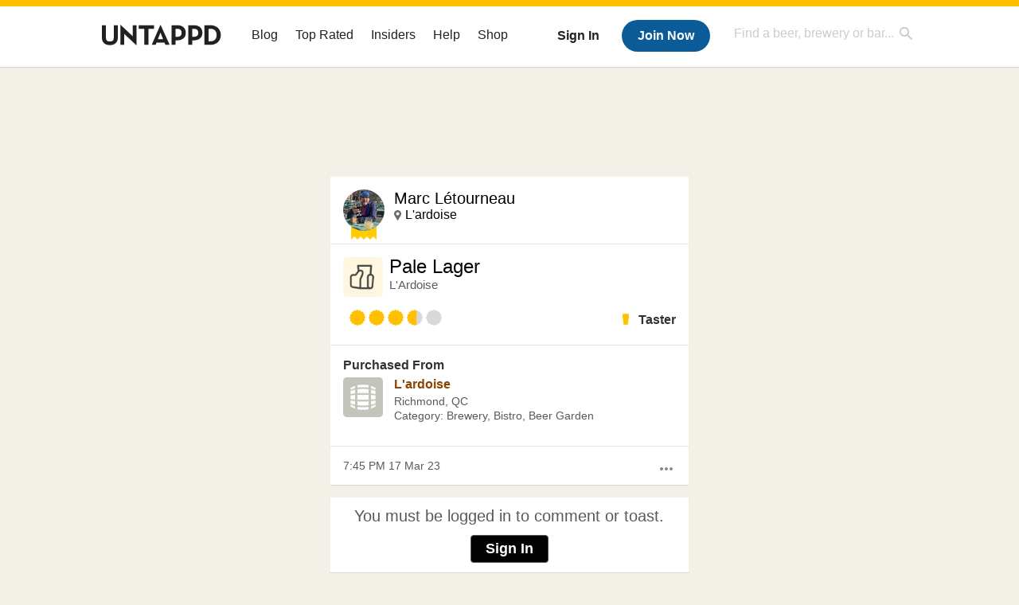

--- FILE ---
content_type: text/css
request_url: https://untappd.com/assets/v2/css/register.css
body_size: 727
content:
/**
 * Login Page
 */
.register_landing{
	background-color: #fff;
	-webkit-border-radius: 4px;
	border-radius: 4px;
	-webkit-box-shadow: 0px 0px 4px 0px rgba(0,0,0,0.4);
  box-shadow: 0px 0px 4px 0px rgba(0,0,0,0.4);
  margin: 12px auto;
  width: 92%;
  padding: 24px 12px;
  -webkit-box-sizing: border-box;
  -moz-box-sizing: border-box;
  box-sizing: border-box;
}
.register_landing hr{
  background-image: url(../images/oauth_rule.png);
  background: -moz-radial-gradient(center, ellipse cover,  rgba(0,0,0,0.1) 0%, rgba(0,0,0,0) 80%);
	background: -webkit-gradient(radial, center center, 0px, center center, 80%, color-stop(0%,rgba(0,0,0,0.1)), color-stop(100%,rgba(0,0,0,0)));
	background: -webkit-radial-gradient(center, ellipse cover,  rgba(0,0,0,0.1) 0%,rgba(0,0,0,0) 80%);
	background: -o-radial-gradient(center, ellipse cover,  rgba(0,0,0,0.1) 0%,rgba(0,0,0,0) 80%);
	background: -ms-radial-gradient(center, ellipse cover,  rgba(0,0,0,0.1) 0%,rgba(0,0,0,0) 80%);
	background: radial-gradient(ellipse at center,  rgba(0,0,0,0.1) 0%,rgba(0,0,0,0) 80%);
  background-size: 100%;
  border: none;
  border-top: 1px solid #fff;
  content: "";
  display: block;
  height: 6px;
  width: 100%;
  margin: 8px 0;
}
.register_landing h1 a{
	width: 195px;
	height: 60px;
	display: block;
	background: #fff url(../images/untappd_login.png) top left no-repeat;
	text-indent: -9999px;
	margin: 0 auto;
}
.register_landing form{
	width: 90%;
	margin: 24px auto 0;
}
.register_landing form ul li{
	margin-bottom: 8px;
	height: 40px;
}
.register_landing form ul li input, .register_landing form ul li .dropkick{
	width: 100%
}
.register_landing .actions{
	margin-top: 12px;
	text-align: center;
}
.register_landing .actions a{
	display: block;
	font-size: 20px;
	padding: 8px 0;
}
.register_landing .actions hr{
	margin-bottom: 20px;
}
.register_landing .actions .signup a{
	width: 100%;
	margin: 0 auto;
}
.register_landing .birthday{
	height: 108px;
}
.register_landing .birthday .inner{
	background-color: #FFFCF0;
	-webkit-box-sizing: border-box;
  -moz-box-sizing: border-box;
  box-sizing: border-box;
  padding: 8px;
  border: 1px solid #E3DDC9;
  -webkit-border-radius: 4px;
  -moz-border-radius: 4px;
  border-radius: 4px;
}
.register_landing .birthday .inner p{
	text-align: center;
	font-weight: 600;
	font-size: 16px;
	margin-bottom: 0;
}
.register_landing .birthday .inner p.smaller{
	font-size: 12px;
	margin-bottom: 8px
}
.register_landing .birthday .inner span{ display: inline-block; margin-right: 12px }
.register_landing .birthday .inner .month{ width: 40%; }
.register_landing .birthday .inner .day{ width: 20%; }
.register_landing .birthday .inner .year{ width: 26%; margin-right: 0; }
.register_landing .birthday .inner span .dk_options a{ padding: 6px 4px; }
.register_landing .birthday .inner span .dk_toggle { padding: 6px 4px; font-size: 14px; }
.terms{
	text-align: center;
	font-size: 12px;
	color: #999;
}

/* Tablet ------ */
@media screen and (min-width: 520px) {
	.register_landing form ul li{
		margin-bottom: 12px;
	}
	.register_landing{
		max-width: 520px;
		margin-top: 40px;
	}
	.register_landing form{
		max-width: 320px;
	}
	.register_landing .actions{
		margin-top: 24px;
	}
	.register_landing .actions .signup a{
		width: 80%;
	}
	.register_landing .birthday .inner .month{ width: 37%; }
	.register_landing .birthday .inner .day{ width: 20%; }
	.register_landing .birthday .inner .year{ width: 30%; }
	.register_landing .birthday .inner p{ font-size: 18px; }
	.register_landing .birthday .inner p.smaller{ font-size: 14px; }
	.register_landing .birthday .inner span .dk_options a{ padding: 8px; }
	.register_landing .birthday .inner span .dk_toggle { padding: 8px; font-size: 16px; }
}

/* Desktop ------ */
@media screen and (min-width: 1025px) {

}

--- FILE ---
content_type: application/javascript; charset=utf-8
request_url: https://fundingchoicesmessages.google.com/f/AGSKWxVAkaQGQLMC_zLY8zgtMV0C02coP1NiClRD2f6Q0gaHRsFZru_g7B_R6aLNzrtjOwqHIDUCc1XnLw8N7jlYxyu-vmHdijC5K0zmJeCWd_f1v7Sgo_D7c2_PgSM7KumXtq6urw8AVqJQj-Lram3goUy6F4ff6MbleCeCszwyQtFJ2tE7bVWg5eEiFZdG/_/adchoiceslogo./disabled_adBlock./camaoAdsenseHomepage.-ad-hrule./adv/skin_
body_size: -1290
content:
window['1597e50c-736d-40ce-b2ca-f701160d51c8'] = true;

--- FILE ---
content_type: text/plain;charset=UTF-8
request_url: https://c.pub.network/v2/c
body_size: -111
content:
b2156144-5f39-464e-942f-4cf6e63a8793

--- FILE ---
content_type: application/javascript; charset=utf-8
request_url: https://fundingchoicesmessages.google.com/f/AGSKWxU-P3lW-qg7TtRZ9hz3YIfL8R4HjAJr1lONn9I_vQK_7OnP1Ot94ApDop9Jw3NxqygwJ5BXPAYy1skl1VU9uo96Uheax3eYjdT4_h-Bipb619gc3AecwVvfYSh2-2am8LkHYB_Sbg==?fccs=W251bGwsbnVsbCxudWxsLG51bGwsbnVsbCxudWxsLFsxNzY5MDIwMzg3LDc1NzAwMDAwMF0sbnVsbCxudWxsLG51bGwsW251bGwsWzcsNl0sbnVsbCxudWxsLG51bGwsbnVsbCxudWxsLG51bGwsbnVsbCxudWxsLG51bGwsMV0sImh0dHBzOi8vdW50YXBwZC5jb20vdXNlci9UYWt0aWsvY2hlY2tpbi8xMjU2NTEyMzU0IixudWxsLFtbOCwiOW9FQlItNW1xcW8iXSxbOSwiZW4tVVMiXSxbMTYsIlsxLDEsMV0iXSxbMTksIjIiXSxbMTcsIlswXSJdLFsyNCwiIl0sWzI5LCJmYWxzZSJdXV0
body_size: 117
content:
if (typeof __googlefc.fcKernelManager.run === 'function') {"use strict";this.default_ContributorServingResponseClientJs=this.default_ContributorServingResponseClientJs||{};(function(_){var window=this;
try{
var qp=function(a){this.A=_.t(a)};_.u(qp,_.J);var rp=function(a){this.A=_.t(a)};_.u(rp,_.J);rp.prototype.getWhitelistStatus=function(){return _.F(this,2)};var sp=function(a){this.A=_.t(a)};_.u(sp,_.J);var tp=_.ed(sp),up=function(a,b,c){this.B=a;this.j=_.A(b,qp,1);this.l=_.A(b,_.Pk,3);this.F=_.A(b,rp,4);a=this.B.location.hostname;this.D=_.Fg(this.j,2)&&_.O(this.j,2)!==""?_.O(this.j,2):a;a=new _.Qg(_.Qk(this.l));this.C=new _.dh(_.q.document,this.D,a);this.console=null;this.o=new _.mp(this.B,c,a)};
up.prototype.run=function(){if(_.O(this.j,3)){var a=this.C,b=_.O(this.j,3),c=_.fh(a),d=new _.Wg;b=_.hg(d,1,b);c=_.C(c,1,b);_.jh(a,c)}else _.gh(this.C,"FCNEC");_.op(this.o,_.A(this.l,_.De,1),this.l.getDefaultConsentRevocationText(),this.l.getDefaultConsentRevocationCloseText(),this.l.getDefaultConsentRevocationAttestationText(),this.D);_.pp(this.o,_.F(this.F,1),this.F.getWhitelistStatus());var e;a=(e=this.B.googlefc)==null?void 0:e.__executeManualDeployment;a!==void 0&&typeof a==="function"&&_.To(this.o.G,
"manualDeploymentApi")};var vp=function(){};vp.prototype.run=function(a,b,c){var d;return _.v(function(e){d=tp(b);(new up(a,d,c)).run();return e.return({})})};_.Tk(7,new vp);
}catch(e){_._DumpException(e)}
}).call(this,this.default_ContributorServingResponseClientJs);
// Google Inc.

//# sourceURL=/_/mss/boq-content-ads-contributor/_/js/k=boq-content-ads-contributor.ContributorServingResponseClientJs.en_US.9oEBR-5mqqo.es5.O/d=1/exm=ad_blocking_detection_executable,kernel_loader,loader_js_executable/ed=1/rs=AJlcJMwtVrnwsvCgvFVyuqXAo8GMo9641A/m=cookie_refresh_executable
__googlefc.fcKernelManager.run('\x5b\x5b\x5b7,\x22\x5b\x5bnull,\\\x22untappd.com\\\x22,\\\x22AKsRol9iMix8Ow4f4LAS-QNzQeTtXIHNCIBXdMdwNh7EKbMNnmZgQ0TI4aSY-s8uP8P7NibQPnIs3EdJ2pmXzC9rvzc6ZdDYAx3P0da2_tClnxM_KsnjU6jYH0gYWHANGD_-k1wrhYxFhascbkT2KQMnRMfvzJYXxQ\\\\u003d\\\\u003d\\\x22\x5d,null,\x5b\x5bnull,null,null,\\\x22https:\/\/fundingchoicesmessages.google.com\/f\/AGSKWxX7Zyx9OY1UykSiKlhg3sN_12n7fAsKXvwrdO-RlTDSh_IIqzbELw84l-g_B07f8j93_nWQA0Hp5lbwMF8egDpvEBBqh2hzhiyCW7V0JX_AUDbmi2DZ98wD8rOK36Pwz7xsHjbMRQ\\\\u003d\\\\u003d\\\x22\x5d,null,null,\x5bnull,null,null,\\\x22https:\/\/fundingchoicesmessages.google.com\/el\/AGSKWxUgcErY4U7qTUbl3X4uQmU-1d0RsSTZK88k6BwZfDKOieAhJ0z4MwstNBUDII42ihp3ElAIMTV_V4nWr6Duh1GABJ6KAUsmfZT4egvkNFURpq2vA4DEJwqlUd1Z63-6q1EB7bgxcA\\\\u003d\\\\u003d\\\x22\x5d,null,\x5bnull,\x5b7,6\x5d,null,null,null,null,null,null,null,null,null,1\x5d\x5d,\x5b3,1\x5d\x5d\x22\x5d\x5d,\x5bnull,null,null,\x22https:\/\/fundingchoicesmessages.google.com\/f\/AGSKWxV2_dCBgK1rrcApn6WN9pOkEcZZk9KzbB8NDlN9XPrPHGGYGJ5o_RJ5OZ3yKdTaK83vpFSzNc3XTIlrSm-_Vc-yww5uLe3eKYg1DY5tG9GSSdi3o0hTFme4W8_rZFoPZbrrku2jvA\\u003d\\u003d\x22\x5d\x5d');}

--- FILE ---
content_type: text/plain;charset=UTF-8
request_url: https://c.pub.network/v2/c
body_size: -257
content:
961fba08-1d78-471b-b254-d0a977a00222